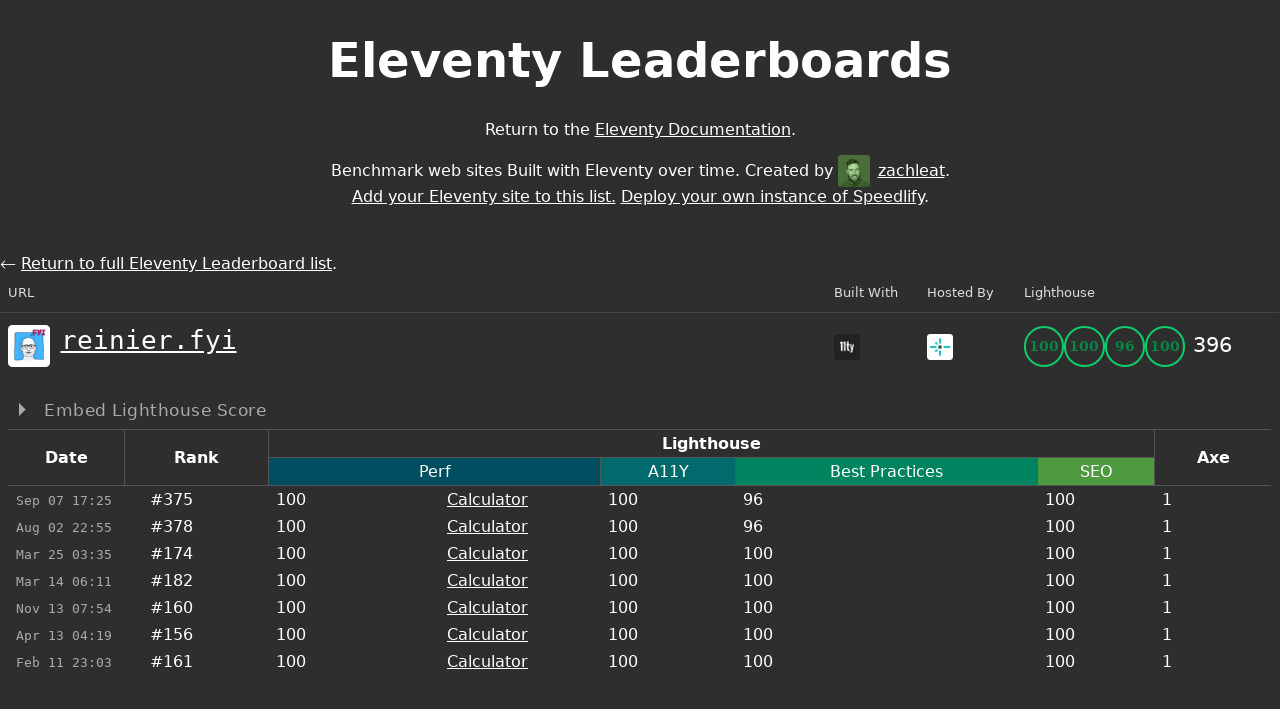

--- FILE ---
content_type: text/html; charset=utf-8
request_url: https://www.11ty.dev/speedlify/reinier-fyi/
body_size: 4160
content:
<!doctype html>
<html lang="en">
	<head>
		<meta charset="utf-8">
		<meta name="viewport" content="width=device-width, initial-scale=1.0">
		<title>Speedlify</title>
		<meta name="description" content="Benchmark web pages over time.">
		<link rel="icon" type="image/png" sizes="96x96" href="/img/favicon.png">
		<link rel="stylesheet" href="/speedlify/static/style.css">

		<link rel="stylesheet" href="/speedlify/static/chart-style.css">

		<script>
		document.documentElement.classList.add("js");
		</script>
	</head>
	<body>
		<h1 class="speedlify-hed">Eleventy Leaderboards</h1>
		<p class="speedlify-subhed">
			Return to the <a href="/docs/">Eleventy Documentation</a>.
		</p>
		<p class="speedlify-subhed">
			Benchmark web sites Built with Eleventy over time.
			Created by <a href="https://www.zachleat.com/"><img src="https://v1.indieweb-avatar.11ty.dev/https%3A%2F%2Fwww.zachleat.com%2F/" class="leaderboard-list-entry-thumbnail" width="40" height="40" alt="IndieWeb Avatar for zachleat.com" loading="lazy" decoding="async">zachleat</a>.
			<br>
			<a href="https://github.com/11ty/11ty-community/issues/new/choose">Add your Eleventy site to this list.</a>
			<a href="https://github.com/zachleat/speedlify/#deploy-to-netlify">Deploy your own instance of Speedlify</a>.
		</p>

		<div class="leaderboard-wrapper">
  <p>⃪ <a href="/speedlify/">Return to full Eleventy Leaderboard list</a>.</p>
  <table class="leaderboard">
    <thead>
      <tr>
        <th>URL</th>
        <th class="leaderboard-hide-md">Built With</th>
        <th class="leaderboard-hide-md">Hosted By</th>
        <th class="leaderboard-score">Lighthouse</th>
      </tr>
    </thead>
    <tbody>

      <tr class="leaderboard-list-entry">
        <td class="leaderboard-url"><a href="https://reinier.fyi/">
            <img src="https://v1.indieweb-avatar.11ty.dev/https%3A%2F%2Freinier.fyi%2F/" width="150" height="150" alt="IndieWeb Avatar for reinier.fyi" class="leaderboard-list-entry-thumbnail" loading="lazy" decoding="async">
            <code class="url">reinier.fyi</code></a></td>
        <td class="leaderboard-hide-md">
          <img src="https://v1.generator.11ty.dev/image/https%3A%2F%2Freinier.fyi%2F/" width="60" height="60" alt="Generator for reinier.fyi" class="leaderboard-list-entry-thumbnail small" loading="lazy" decoding="async" onerror="this.remove();">
        </td>
        <td class="leaderboard-hide-md">
					<img src="https://v1.builtwith.11ty.dev/https%3A%2F%2Freinier.fyi%2F/image/host/" width="60" height="60" alt="Web host for reinier.fyi" class="leaderboard-list-entry-thumbnail small" loading="lazy" decoding="async" onerror="this.remove();">
				</td>
        <td class="leaderboard-score">
          <is-land on:visible><speedlify-score class="leaderboard-score-circles" raw-data='{"url":"https://reinier.fyi/","requestedUrl":"https://reinier.fyi/","timestamp":1757265907250,"ranks":{"hundos":366,"performance":394,"accessibility":457,"cumulative":375},"lighthouse":{"version":"12.8.1","performance":1,"accessibility":1,"bestPractices":0.96,"seo":1,"total":396},"firstContentfulPaint":946.361,"speedIndex":1612.6881780447004,"largestContentfulPaint":1790.3609999999999,"totalBlockingTime":0,"cumulativeLayoutShift":0,"timeToInteractive":1790.3609999999999,"maxPotentialFirstInputDelay":49,"timeToFirstByte":231.41499999999996,"weight":{"summary":"11 requests • 250.3 KiB","total":256259,"image":45863,"imageCount":2,"script":68476,"scriptCount":1,"document":2127,"font":132083,"fontCount":2,"stylesheet":3571,"stylesheetCount":1,"thirdParty":68859,"thirdPartyCount":1},"run":{"number":1,"total":2},"sidequests":{"-weight.total":586,"+weight.total":538,"-weight.document":97,"+weight.document":991,"-weight.script":539,"+weight.script":286,"-weight.image":299,"+weight.image":563,"-weight.font":538,"+weight.font":206,"+weight.fontCount":15,"-timeToFirstByte":873,"-totalBlockingTime":11,"-largestContentfulPaint":755},"axe":{"passes":164,"violations":1}}'></speedlify-score></is-land><span class="leaderboard-score-sum leaderboard-number">396</span>
        </td>
      </tr>
      <tr>
        <td colspan="4">
          <details class="pommel-source speedlify-pommel-source">
            <summary>
              Embed Lighthouse Score
            </summary><pre class="language-html"><code class="language-html"><span class="token tag"><span class="token tag"><span class="token punctuation">&lt;</span>speedlify-score</span> <span class="token attr-name">speedlify-url</span><span class="token attr-value"><span class="token punctuation attr-equals">=</span><span class="token punctuation">"</span>https://www.11ty.dev/speedlify<span class="token punctuation">"</span></span> <span class="token attr-name">hash</span><span class="token attr-value"><span class="token punctuation attr-equals">=</span><span class="token punctuation">"</span>85a5d9ad<span class="token punctuation">"</span></span> <span class="token attr-name">score</span> <span class="token attr-name">weight</span> <span class="token attr-name">rank</span> <span class="token attr-name">rank-change</span><span class="token punctuation">></span></span><span class="token tag"><span class="token tag"><span class="token punctuation">&lt;/</span>speedlify-score</span><span class="token punctuation">></span></span></code></pre>
            <p>Don’t forget to add <code>speedlify-score.js</code> to your page. Read more at <a href="https://github.com/zachleat/speedlify-score/"><code>https://github.com/zachleat/speedlify-score/</code></a></p>
          </details>
          <div class="layout color--lighthouse">
            <div class="tablewrap">
              <table data-make-chart class="results">
                <thead>
                  <tr>
                    <th rowspan="2" class="results-date">Date</th>
                    <th rowspan="2" colspan="2">Rank</th>
                    <th colspan="5">Lighthouse</th>
                    <th colspan="2" rowspan="2">Axe</th>
                  </tr>
                  <tr>
                    <th class="results-series-a" colspan="2"><abbr title="Performance">Perf</abbr></th>
                    <th class="results-series-b"><abbr title="Accessibility">A11Y</abbr></th>
                    <th class="results-series-c">Best Practices</th>
                    <th class="results-series-d">SEO</th>
                  </tr>
                </thead>
                <tbody>
                  <tr>
                    <td><code class="date">Sep 07 <span class="leaderboard-hide-md">17:25</span></code></td>
                    <td class="results-bool"></td>
                    <td>#375</td>
                    <td data-numeric-value="100">100</td>
                    <td class="results-calc"><a href="https://googlechrome.github.io/lighthouse/scorecalc/#FCP=946.361&SI=1612.6881780447004&LCP=1790.3609999999999&TTI=1790.3609999999999&TBT=0&CLS=0&FCI=&FMP=&device=mobile&version=12.8.1" target="_blank" rel="noopener noreferrer" class="leaderboard-hide-md">Calculator</a></td>
                    <td data-numeric-value="100">100</td>
                    <td data-numeric-value="96">96</td>
                    <td data-numeric-value="100">100</td>
                    <td>1</td>
                  </tr>
                  <tr>
                    <td><code class="date">Aug 02 <span class="leaderboard-hide-md">22:55</span></code></td>
                    <td class="results-bool"></td>
                    <td>#378</td>
                    <td data-numeric-value="100">100</td>
                    <td class="results-calc"><a href="https://googlechrome.github.io/lighthouse/scorecalc/#FCP=941.59&SI=1782.5391280927656&LCP=1799.5900000000001&TTI=2318.5683500000005&TBT=1.5&CLS=0&FCI=&FMP=&device=mobile&version=12.8.1" target="_blank" rel="noopener noreferrer" class="leaderboard-hide-md">Calculator</a></td>
                    <td data-numeric-value="100">100</td>
                    <td data-numeric-value="96">96</td>
                    <td data-numeric-value="100">100</td>
                    <td>1</td>
                  </tr>
                  <tr>
                    <td><code class="date">Mar 25 <span class="leaderboard-hide-md">03:35</span></code></td>
                    <td class="results-bool"></td>
                    <td>#174</td>
                    <td data-numeric-value="100">100</td>
                    <td class="results-calc"><a href="https://googlechrome.github.io/lighthouse/scorecalc/#FCP=899.919&SI=1302.7217940051023&LCP=1115.9189999999999&TTI=899.919&TBT=0&CLS=0.0014664234069676054&FCI=&FMP=&device=mobile&version=11.7.1" target="_blank" rel="noopener noreferrer" class="leaderboard-hide-md">Calculator</a></td>
                    <td data-numeric-value="100">100</td>
                    <td data-numeric-value="100">100</td>
                    <td data-numeric-value="100">100</td>
                    <td>1</td>
                  </tr>
                  <tr>
                    <td><code class="date">Mar 14 <span class="leaderboard-hide-md">06:11</span></code></td>
                    <td class="results-bool"></td>
                    <td>#182</td>
                    <td data-numeric-value="100">100</td>
                    <td class="results-calc"><a href="https://googlechrome.github.io/lighthouse/scorecalc/#FCP=923.5260000000001&SI=1852.4119880003573&LCP=923.5260000000001&TTI=923.5260000000001&TBT=0&CLS=0.0001873440870405194&FCI=&FMP=&device=mobile&version=11.6.0" target="_blank" rel="noopener noreferrer" class="leaderboard-hide-md">Calculator</a></td>
                    <td data-numeric-value="100">100</td>
                    <td data-numeric-value="100">100</td>
                    <td data-numeric-value="100">100</td>
                    <td>1</td>
                  </tr>
                  <tr>
                    <td><code class="date">Nov 13 <span class="leaderboard-hide-md">07:54</span></code></td>
                    <td class="results-bool"></td>
                    <td>#160</td>
                    <td data-numeric-value="100">100</td>
                    <td class="results-calc"><a href="https://googlechrome.github.io/lighthouse/scorecalc/#FCP=1272.6860000000001&SI=1306.2662759971272&LCP=1272.6860000000001&TTI=1272.6860000000001&TBT=0&CLS=0.0005194049344980663&FCI=&FMP=&device=mobile&version=10.4.0" target="_blank" rel="noopener noreferrer" class="leaderboard-hide-md">Calculator</a></td>
                    <td data-numeric-value="100">100</td>
                    <td data-numeric-value="100">100</td>
                    <td data-numeric-value="100">100</td>
                    <td>1</td>
                  </tr>
                  <tr>
                    <td><code class="date">Apr 13 <span class="leaderboard-hide-md">04:19</span></code></td>
                    <td class="results-bool"></td>
                    <td>#156</td>
                    <td data-numeric-value="100">100</td>
                    <td class="results-calc"><a href="https://googlechrome.github.io/lighthouse/scorecalc/#FCP=1380.0130000000001&SI=1473.1638582200374&LCP=1380.0130000000001&TTI=1402.0130000000001&TBT=0&CLS=0.0003090760578455463&FCI=&FMP=&device=mobile&version=10.1.0" target="_blank" rel="noopener noreferrer" class="leaderboard-hide-md">Calculator</a></td>
                    <td data-numeric-value="100">100</td>
                    <td data-numeric-value="100">100</td>
                    <td data-numeric-value="100">100</td>
                    <td>1</td>
                  </tr>
                  <tr>
                    <td><code class="date">Feb 11 <span class="leaderboard-hide-md">23:03</span></code></td>
                    <td class="results-bool"></td>
                    <td>#161</td>
                    <td data-numeric-value="100">100</td>
                    <td class="results-calc"><a href="https://googlechrome.github.io/lighthouse/scorecalc/#FCP=827.239&SI=1097.04636112215&LCP=866.739&TTI=893.739&TBT=10&CLS=0.0004321853108570218&FCI=&FMP=&device=mobile&version=10.0.0" target="_blank" rel="noopener noreferrer" class="leaderboard-hide-md">Calculator</a></td>
                    <td data-numeric-value="100">100</td>
                    <td data-numeric-value="100">100</td>
                    <td data-numeric-value="100">100</td>
                    <td>1</td>
                  </tr>
                </tbody>
              </table>
            </div>
            <div data-js-only class="ct-chart ct-double-octave"></div>
          </div>

          <div class="layout color--vitals">
            <div class="tablewrap">
              <table data-make-chart class="results">
                <thead>
                  <tr>
                    <th rowspan="2" class="results-date">Date</th>
                    <th colspan="8">Core Web Vitals</th>
                    <th colspan="6">Web Vitals</th>
                  </tr>
                  <tr>
                    <th class="results-series-a" colspan="2"><abbr title="Largest Contentful Paint">LCP</abbr></th>
                    <th class="results-series-b" colspan="2">Max <span class="leaderboard-hide-sm">Potential </span><abbr title="First Input Delay">FID</abbr></th>
                    <th class="results-series-c" colspan="2"><abbr title="Total Blocking Time">TBT</abbr></th>
                    <th colspan="2"><abbr title="Cumulative Layout Shift">CLS</abbr></th>

                    <th class="results-series-d" colspan="2"><abbr title="First Contentful Paint">FCP</abbr></th>
                    <th class="results-series-e" colspan="2"><abbr title="Speed Index">SI</abbr></th>
                    <th class="results-series-f" colspan="2"><abbr title="Time to Interactive">TTI</abbr></th>
                  </tr>
                </thead>
                <tbody>
                  <tr>
                    <td><code class="date">Sep 07 <span class="leaderboard-hide-md">17:25</span></code></td>
                    <td class="results-bool"></td>
                    <td data-numeric-value="1790.3609999999999">1.79s</td>
                    
                    <td class="results-bool"></td>
                    <td data-numeric-value="49">49ms</td>
                    <td class="results-bool"></td>
                    <td data-numeric-value="0">0ms</td>
                    <td class="results-bool"></td>
                    <td>0.00</td>
                    <td class="results-bool"></td>
                    <td data-numeric-value="946.361">0.95s</td>
                    <td class="results-bool"></td>
                    <td data-numeric-value="1612.6881780447004">1.61s</td>
                    <td class="results-bool"></td>
                    <td data-numeric-value="1790.3609999999999">1.79s</td>
                  </tr>
                  <tr>
                    <td><code class="date">Aug 02 <span class="leaderboard-hide-md">22:55</span></code></td>
                    <td class="results-bool"></td>
                    <td data-numeric-value="1799.5900000000001">1.80s</td>
                    
                    <td class="results-bool"></td>
                    <td data-numeric-value="53">53ms</td>
                    <td class="results-bool"></td>
                    <td data-numeric-value="1.5">2ms</td>
                    <td class="results-bool"></td>
                    <td>0.00</td>
                    <td class="results-bool"></td>
                    <td data-numeric-value="941.59">0.94s</td>
                    <td class="results-bool"></td>
                    <td data-numeric-value="1782.5391280927656">1.78s</td>
                    <td class="results-bool"></td>
                    <td data-numeric-value="2318.5683500000005">2.32s</td>
                  </tr>
                  <tr>
                    <td><code class="date">Mar 25 <span class="leaderboard-hide-md">03:35</span></code></td>
                    <td class="results-bool"></td>
                    <td data-numeric-value="1115.9189999999999">1.12s</td>
                    
                    <td class="results-bool"></td>
                    <td data-numeric-value="42">42ms</td>
                    <td class="results-bool"></td>
                    <td data-numeric-value="0">0ms</td>
                    <td class="results-bool"></td>
                    <td>0.00</td>
                    <td class="results-bool"></td>
                    <td data-numeric-value="899.919">0.90s</td>
                    <td class="results-bool"></td>
                    <td data-numeric-value="1302.7217940051023">1.30s</td>
                    <td class="results-bool"></td>
                    <td data-numeric-value="899.919">0.90s</td>
                  </tr>
                  <tr>
                    <td><code class="date">Mar 14 <span class="leaderboard-hide-md">06:11</span></code></td>
                    <td class="results-bool"></td>
                    <td data-numeric-value="923.5260000000001">0.92s</td>
                    
                    <td class="results-bool"></td>
                    <td data-numeric-value="45">45ms</td>
                    <td class="results-bool"></td>
                    <td data-numeric-value="0">0ms</td>
                    <td class="results-bool"></td>
                    <td>0.00</td>
                    <td class="results-bool"></td>
                    <td data-numeric-value="923.5260000000001">0.92s</td>
                    <td class="results-bool"></td>
                    <td data-numeric-value="1852.4119880003573">1.85s</td>
                    <td class="results-bool"></td>
                    <td data-numeric-value="923.5260000000001">0.92s</td>
                  </tr>
                  <tr>
                    <td><code class="date">Nov 13 <span class="leaderboard-hide-md">07:54</span></code></td>
                    <td class="results-bool"></td>
                    <td data-numeric-value="1272.6860000000001">1.27s</td>
                    
                    <td class="results-bool"></td>
                    <td data-numeric-value="16">16ms</td>
                    <td class="results-bool"></td>
                    <td data-numeric-value="0">0ms</td>
                    <td class="results-bool"></td>
                    <td>0.00</td>
                    <td class="results-bool"></td>
                    <td data-numeric-value="1272.6860000000001">1.27s</td>
                    <td class="results-bool"></td>
                    <td data-numeric-value="1306.2662759971272">1.31s</td>
                    <td class="results-bool"></td>
                    <td data-numeric-value="1272.6860000000001">1.27s</td>
                  </tr>
                  <tr>
                    <td><code class="date">Apr 13 <span class="leaderboard-hide-md">04:19</span></code></td>
                    <td class="results-bool"></td>
                    <td data-numeric-value="1380.0130000000001">1.38s</td>
                    
                    <td class="results-bool"></td>
                    <td data-numeric-value="151">151ms</td>
                    <td class="results-bool"></td>
                    <td data-numeric-value="0">0ms</td>
                    <td class="results-bool"></td>
                    <td>0.00</td>
                    <td class="results-bool"></td>
                    <td data-numeric-value="1380.0130000000001">1.38s</td>
                    <td class="results-bool"></td>
                    <td data-numeric-value="1473.1638582200374">1.47s</td>
                    <td class="results-bool"></td>
                    <td data-numeric-value="1402.0130000000001">1.40s</td>
                  </tr>
                  <tr>
                    <td><code class="date">Feb 11 <span class="leaderboard-hide-md">23:03</span></code></td>
                    <td class="results-bool"></td>
                    <td data-numeric-value="866.739">0.87s</td>
                    
                    <td class="results-bool"></td>
                    <td data-numeric-value="79">79ms</td>
                    <td class="results-bool"></td>
                    <td data-numeric-value="10">10ms</td>
                    <td class="results-bool"></td>
                    <td>0.00</td>
                    <td class="results-bool"></td>
                    <td data-numeric-value="827.239">827ms</td>
                    <td class="results-bool"></td>
                    <td data-numeric-value="1097.04636112215">1.10s</td>
                    <td class="results-bool"></td>
                    <td data-numeric-value="893.739">0.89s</td>
                  </tr>
                </tbody>
              </table>
            </div>
            <div data-js-only class="ct-chart ct-double-octave"></div>
          </div>

          <div class="layout color--weight">
            <div class="tablewrap">
              <table data-make-chart class="results">
                <thead>
                  <tr>
                    <th rowspan="2" class="results-date">Date</th>
                    <th colspan="7">Weight</th>
                  </tr>
                  <tr>
                    <th class="results-series-a">Total</th>
                    <th class="results-series-b">HTML</th>
                    <th class="results-series-c"><abbr title="Cascading Style Sheets">CSS</abbr></th>
                    <th class="results-series-d"><abbr title="JavaScript">JS</abbr></th>
                    <th class="results-series-e">Images</th>
                    <th class="results-series-f">Fonts</th>
                    <th>Third Party</th>
                  </tr>
                </thead>
                <tbody>
                  <tr>
                    <td><code class="date">Sep 07 <span class="leaderboard-hide-md">17:25</span></code></td>
                    <td data-numeric-value="250.2529296875"><span class="filesize">250<span class="filesize-label-sm">K</span><span class="filesize-label-lg"> KiB</span></span></td>
                    <td data-numeric-value="2.0771484375"><span class="filesize">2<span class="filesize-label-sm">K</span><span class="filesize-label-lg"> KiB</span></span></td>
                    <td data-numeric-value="3.4873046875"><span class="filesize">3<span class="filesize-label-sm">K</span><span class="filesize-label-lg"> KiB</span></span> <span class="count leaderboard-hide-sm">×1</span></td>
                    <td data-numeric-value="66.87109375"><span class="filesize">67<span class="filesize-label-sm">K</span><span class="filesize-label-lg"> KiB</span></span> <span class="count leaderboard-hide-sm">×1</span></td>
                    <td data-numeric-value="44.7880859375"><span class="filesize">45<span class="filesize-label-sm">K</span><span class="filesize-label-lg"> KiB</span></span> <span class="count leaderboard-hide-sm">×2</span></td>
                    <td data-numeric-value="128.9873046875"><span class="filesize">129<span class="filesize-label-sm">K</span><span class="filesize-label-lg"> KiB</span></span> <span class="count leaderboard-hide-sm">×2</span></td>
                    <td data-numeric-value="67.2451171875"><span class="filesize">67<span class="filesize-label-sm">K</span><span class="filesize-label-lg"> KiB</span></span> <span class="count leaderboard-hide-sm">×1</span></td>
                  </tr>
                  <tr>
                    <td><code class="date">Aug 02 <span class="leaderboard-hide-md">22:55</span></code></td>
                    <td data-numeric-value="249.8359375"><span class="filesize">250<span class="filesize-label-sm">K</span><span class="filesize-label-lg"> KiB</span></span></td>
                    <td data-numeric-value="2.0302734375"><span class="filesize">2<span class="filesize-label-sm">K</span><span class="filesize-label-lg"> KiB</span></span></td>
                    <td data-numeric-value="3.470703125"><span class="filesize">3<span class="filesize-label-sm">K</span><span class="filesize-label-lg"> KiB</span></span> <span class="count leaderboard-hide-sm">×1</span></td>
                    <td data-numeric-value="66.4873046875"><span class="filesize">66<span class="filesize-label-sm">K</span><span class="filesize-label-lg"> KiB</span></span> <span class="count leaderboard-hide-sm">×1</span></td>
                    <td data-numeric-value="44.7890625"><span class="filesize">45<span class="filesize-label-sm">K</span><span class="filesize-label-lg"> KiB</span></span> <span class="count leaderboard-hide-sm">×2</span></td>
                    <td data-numeric-value="129.0166015625"><span class="filesize">129<span class="filesize-label-sm">K</span><span class="filesize-label-lg"> KiB</span></span> <span class="count leaderboard-hide-sm">×2</span></td>
                    <td data-numeric-value="66.861328125"><span class="filesize">67<span class="filesize-label-sm">K</span><span class="filesize-label-lg"> KiB</span></span> <span class="count leaderboard-hide-sm">×1</span></td>
                  </tr>
                  <tr>
                    <td><code class="date">Mar 25 <span class="leaderboard-hide-md">03:35</span></code></td>
                    <td data-numeric-value="180.6025390625"><span class="filesize">181<span class="filesize-label-sm">K</span><span class="filesize-label-lg"> KiB</span></span></td>
                    <td data-numeric-value="2.06640625"><span class="filesize">2<span class="filesize-label-sm">K</span><span class="filesize-label-lg"> KiB</span></span></td>
                    <td data-numeric-value="3.466796875"><span class="filesize">3<span class="filesize-label-sm">K</span><span class="filesize-label-lg"> KiB</span></span> <span class="count leaderboard-hide-sm">×1</span></td>
                    <td data-numeric-value="66.4873046875"><span class="filesize">66<span class="filesize-label-sm">K</span><span class="filesize-label-lg"> KiB</span></span> <span class="count leaderboard-hide-sm">×1</span></td>
                    <td data-numeric-value="44.8115234375"><span class="filesize">45<span class="filesize-label-sm">K</span><span class="filesize-label-lg"> KiB</span></span> <span class="count leaderboard-hide-sm">×2</span></td>
                    <td data-numeric-value="63.396484375"><span class="filesize">63<span class="filesize-label-sm">K</span><span class="filesize-label-lg"> KiB</span></span> <span class="count leaderboard-hide-sm">×1</span></td>
                    <td data-numeric-value="66.861328125"><span class="filesize">67<span class="filesize-label-sm">K</span><span class="filesize-label-lg"> KiB</span></span> <span class="count leaderboard-hide-sm">×1</span></td>
                  </tr>
                  <tr>
                    <td><code class="date">Mar 14 <span class="leaderboard-hide-md">06:11</span></code></td>
                    <td data-numeric-value="108.0263671875"><span class="filesize">108<span class="filesize-label-sm">K</span><span class="filesize-label-lg"> KiB</span></span></td>
                    <td data-numeric-value="2.935546875"><span class="filesize">3<span class="filesize-label-sm">K</span><span class="filesize-label-lg"> KiB</span></span></td>
                    <td data-numeric-value="3.0791015625"><span class="filesize">3<span class="filesize-label-sm">K</span><span class="filesize-label-lg"> KiB</span></span> <span class="count leaderboard-hide-sm">×1</span></td>
                    <td data-numeric-value="65.6171875"><span class="filesize">66<span class="filesize-label-sm">K</span><span class="filesize-label-lg"> KiB</span></span> <span class="count leaderboard-hide-sm">×1</span></td>
                    <td data-numeric-value="6.130859375"><span class="filesize">6<span class="filesize-label-sm">K</span><span class="filesize-label-lg"> KiB</span></span> <span class="count leaderboard-hide-sm">×1</span></td>
                    <td data-numeric-value="29.8896484375"><span class="filesize">30<span class="filesize-label-sm">K</span><span class="filesize-label-lg"> KiB</span></span> <span class="count leaderboard-hide-sm">×2</span></td>
                    <td data-numeric-value="65.9912109375"><span class="filesize">66<span class="filesize-label-sm">K</span><span class="filesize-label-lg"> KiB</span></span> <span class="count leaderboard-hide-sm">×1</span></td>
                  </tr>
                  <tr>
                    <td><code class="date">Nov 13 <span class="leaderboard-hide-md">07:54</span></code></td>
                    <td data-numeric-value="5327.296875"><span class="filesize">5<span class="filesize-label-sm">M</span><span class="filesize-label-lg"> MiB</span></span></td>
                    <td data-numeric-value="20.5751953125"><span class="filesize">21<span class="filesize-label-sm">K</span><span class="filesize-label-lg"> KiB</span></span></td>
                    <td data-numeric-value="3.111328125"><span class="filesize">3<span class="filesize-label-sm">K</span><span class="filesize-label-lg"> KiB</span></span> <span class="count leaderboard-hide-sm">×1</span></td>
                    <td data-numeric-value="64.8701171875"><span class="filesize">65<span class="filesize-label-sm">K</span><span class="filesize-label-lg"> KiB</span></span> <span class="count leaderboard-hide-sm">×1</span></td>
                    <td data-numeric-value="5208.4833984375"><span class="filesize">5<span class="filesize-label-sm">M</span><span class="filesize-label-lg"> MiB</span></span> <span class="count leaderboard-hide-sm">×22</span></td>
                    <td data-numeric-value="29.8828125"><span class="filesize">30<span class="filesize-label-sm">K</span><span class="filesize-label-lg"> KiB</span></span> <span class="count leaderboard-hide-sm">×2</span></td>
                    <td data-numeric-value="997.2392578125"><span class="filesize">997<span class="filesize-label-sm">K</span><span class="filesize-label-lg"> KiB</span></span> <span class="count leaderboard-hide-sm">×3</span></td>
                  </tr>
                  <tr>
                    <td><code class="date">Apr 13 <span class="leaderboard-hide-md">04:19</span></code></td>
                    <td data-numeric-value="4265.6357421875"><span class="filesize">4<span class="filesize-label-sm">M</span><span class="filesize-label-lg"> MiB</span></span></td>
                    <td data-numeric-value="14.603515625"><span class="filesize">15<span class="filesize-label-sm">K</span><span class="filesize-label-lg"> KiB</span></span></td>
                    <td data-numeric-value="2.978515625"><span class="filesize">3<span class="filesize-label-sm">K</span><span class="filesize-label-lg"> KiB</span></span> <span class="count leaderboard-hide-sm">×1</span></td>
                    <td data-numeric-value="64.84765625"><span class="filesize">65<span class="filesize-label-sm">K</span><span class="filesize-label-lg"> KiB</span></span> <span class="count leaderboard-hide-sm">×1</span></td>
                    <td data-numeric-value="4152.9375"><span class="filesize">4<span class="filesize-label-sm">M</span><span class="filesize-label-lg"> MiB</span></span> <span class="count leaderboard-hide-sm">×13</span></td>
                    <td data-numeric-value="29.8818359375"><span class="filesize">30<span class="filesize-label-sm">K</span><span class="filesize-label-lg"> KiB</span></span> <span class="count leaderboard-hide-sm">×2</span></td>
                    <td data-numeric-value="997.25"><span class="filesize">997<span class="filesize-label-sm">K</span><span class="filesize-label-lg"> KiB</span></span> <span class="count leaderboard-hide-sm">×3</span></td>
                  </tr>
                  <tr>
                    <td><code class="date">Feb 11 <span class="leaderboard-hide-md">23:03</span></code></td>
                    <td data-numeric-value="112.3154296875"><span class="filesize">112<span class="filesize-label-sm">K</span><span class="filesize-label-lg"> KiB</span></span></td>
                    <td data-numeric-value="6.220703125"><span class="filesize">6<span class="filesize-label-sm">K</span><span class="filesize-label-lg"> KiB</span></span></td>
                    <td data-numeric-value="2.87890625"><span class="filesize">3<span class="filesize-label-sm">K</span><span class="filesize-label-lg"> KiB</span></span> <span class="count leaderboard-hide-sm">×1</span></td>
                    <td data-numeric-value="0"><span class="filesize">0<span class="filesize-label-sm">B</span><span class="filesize-label-lg"> B</span></span> <span class="count leaderboard-hide-sm">×0</span></td>
                    <td data-numeric-value="6.126953125"><span class="filesize">6<span class="filesize-label-sm">K</span><span class="filesize-label-lg"> KiB</span></span> <span class="count leaderboard-hide-sm">×1</span></td>
                    <td data-numeric-value="97.0888671875"><span class="filesize">97<span class="filesize-label-sm">K</span><span class="filesize-label-lg"> KiB</span></span> <span class="count leaderboard-hide-sm">×4</span></td>
                    <td data-numeric-value="0"><span class="filesize">0<span class="filesize-label-sm">B</span><span class="filesize-label-lg"> B</span></span> <span class="count leaderboard-hide-sm">×0</span></td>
                  </tr>
                </tbody>
              </table>
            </div>
            <div data-js-only class="ct-chart ct-double-octave"></div>
          </div>
        </td>
      </tr>
    </tbody>
  </table>
</div>

		<footer>
			MIT licensed. Read <a href="https://www.zachleat.com/web/speedlify/">the blog post</a>. Source code on <a href="https://github.com/zachleat/speedlify/">GitHub</a>. Created by <a href="https://www.zachleat.com/">@zachleat</a>.
		</footer>

		<script defer src="/speedlify/static/script.js"></script>

		<script defer src="/speedlify/static/chart-script.js"></script>

	</body>
</html>

--- FILE ---
content_type: text/css; charset=utf-8
request_url: https://www.11ty.dev/speedlify/static/style.css
body_size: 3789
content:
.pommel-source {
	border-radius: .25rem;
}
.pommel-source summary {
	padding: .5rem 1rem;
	border: 1px solid #eee;
	color: #555;
	font-size: 0.8125em; /* 13px /16 */
	font-weight: 500;
	text-transform: uppercase;
	letter-spacing: .5px;
}
.pommel-source[open] summary {
	border-top-right-radius: .25rem;
	border-top-left-radius: .25rem;
	background-color: #444;
	color: #fff;
	border-color: transparent;
}

@supports(transform: rotate(90deg)) {
	.pommel-source summary {
		/* Note this blows away the arrow in Firefox so we need another method to show an arrow */
		display: inline-block;
	}
	.pommel-source summary::-webkit-details-marker {
		display: none;
	}
	.pommel-source summary:before {
		display: inline-block;
		content: "";
		margin-right: .75em;
		width: 0; 
		height: 0; 
		border-top: .4em solid transparent;
		border-bottom: .4em solid transparent;
		border-left: .4em solid;
	}
	.pommel-source[open] summary:before {
		transform: rotate(90deg);
		/*border-bottom: none;
		border-left: .4em solid transparent;
		border-right: .4em solid transparent;
		border-top: .4em solid;*/
	}
}
.pommel-source pre {
	margin: 0;
	padding: 1rem;
	border-top-right-radius: 0;
	border-top-left-radius: 0;
	border-width: 0;
}

/**
* xonokai theme for JavaScript, CSS and HTML
* based on: https://github.com/MoOx/sass-prism-theme-base by Maxime Thirouin ~ MoOx --> http://moox.fr/ , which is Loosely based on Monokai textmate theme by http://www.monokai.nl/
* license: MIT; http://moox.mit-license.org/
*/
code[class*="language-"],
pre[class*="language-"] {
	-moz-tab-size: 2;
	-o-tab-size: 2;
	tab-size: 2;
	-webkit-hyphens: none;
	-moz-hyphens: none;
	-ms-hyphens: none;
	hyphens: none;
	white-space: pre;
	white-space: pre-wrap;
	word-wrap: normal;
	font-family: Menlo, Monaco, "Courier New", monospace;
	font-size: 14px;
	color: #76d9e6;
	text-shadow: none;
}

pre > code[class*="language-"] {
	font-size: 1em;
}

pre[class*="language-"],
:not(pre) > code[class*="language-"] {
	background: #2a2a2a;
}

pre[class*="language-"] {
	padding: 15px;
	border-radius: 4px;
	overflow: auto;
	position: relative;
}

pre[class*="language-"] code {
	white-space: pre;
	display: block;
}

:not(pre) > code[class*="language-"] {
	padding: 0.15em 0.2em 0.05em;
	border-radius: .3em;
	border: 0.13em solid #7a6652;
	box-shadow: 1px 1px 0.3em -0.1em #000 inset;
}

.token.namespace {
	opacity: .7;
}

.token.comment,
.token.prolog,
.token.doctype,
.token.cdata {
	color: #6f705e;
}

.token.operator,
.token.boolean,
.token.number {
	color: #a77afe;
}

.token.attr-name,
.token.string {
	color: #e6d06c;
}

.token.entity,
.token.url,
.language-css .token.string,
.style .token.string {
	color: #e6d06c;
}

.token.selector,
.token.inserted {
	color: #a6e22d;
}

.token.atrule,
.token.attr-value,
.token.keyword,
.token.important,
.token.deleted {
	color: #ef3b7d;
}

.token.regex,
.token.statement {
	color: #76d9e6;
}

.token.placeholder,
.token.variable {
	color: #fff;
}

.token.important,
.token.statement,
.token.bold {
	font-weight: bold;
}

.token.punctuation {
	color: #bebec5;
}

.token.entity {
	cursor: help;
}

.token.italic {
	font-style: italic;
}

code.language-markup {
	color: #f9f9f9;
}

code.language-markup .token.tag {
	color: #ef3b7d;
}

code.language-markup .token.attr-name {
	color: #a6e22d;
}

code.language-markup .token.attr-value {
	color: #e6d06c;
}

code.language-markup .token.style,
code.language-markup .token.script {
	color: #76d9e6;
}

code.language-markup .token.script .token.keyword {
	color: #76d9e6;
}

/* Line highlight plugin */
pre[class*="language-"][data-line] {
	position: relative;
	padding: 1em 0 1em 3em;
}

pre[data-line] .line-highlight {
	position: absolute;
	left: 0;
	right: 0;
	padding: 0;
	margin-top: 1em;
	background: rgba(255, 255, 255, 0.08);
	pointer-events: none;
	line-height: inherit;
	white-space: pre;
}

pre[data-line] .line-highlight:before,
pre[data-line] .line-highlight[data-end]:after {
	content: attr(data-start);
	position: absolute;
	top: .4em;
	left: .6em;
	min-width: 1em;
	padding: 0.2em 0.5em;
	background-color: rgba(255, 255, 255, 0.4);
	color: black;
	font: bold 65%/1 sans-serif;
	height: 1em;
	line-height: 1em;
	text-align: center;
	border-radius: 999px;
	text-shadow: none;
	box-shadow: 0 1px 1px rgba(255, 255, 255, 0.7);
}

pre[data-line] .line-highlight[data-end]:after {
	content: attr(data-end);
	top: auto;
	bottom: .4em;
}
html {
	overflow-y: scroll;
	margin: 0;
}
body {
	font-family: system-ui, sans-serif;
	background-color: #2e2e2e;
	color: #fff;
	margin: 0.5rem; /* 8px /16 */
}
header,
footer {
	font-style: italic;
	text-align: center;
}
code {
	font-family: Monaco, monospace;
}

html:not(.js) [data-js-only] {
	display: none !important;
}
[data-sr-only] {
	border: 0;
	clip: rect(0 0 0 0);
	height: 1px;
	margin: -1px;
	overflow: hidden;
	padding: 0;
	position: absolute;
	white-space: nowrap; /* 1 */
	width: 1px;
}


:link,
:visited {
	color: #fff;
}

summary {
	padding: .25em 0;
}

.url {
	font-size: 1em; /* 20px /16 */
	-ms-word-break: break-all;
	word-break: break-all;
	word-break: break-word;
}
@media (min-width: 37.5em) { /* 600px */
	.url {
		font-size: 1.25em; /* 20px /16 */
	}
}

table {
	border-spacing: 0;
	border-collapse: collapse;
}
th, td {
	margin: 0;
	padding: .75rem .5rem;
}
th {
	text-align: left;
	color: #ddd;
	font-weight: normal;
}

abbr {
	text-decoration: none;
}

/* Speedlify specific styles */
.speedlify-hed {
	text-align: center;
	font-size: 2em;
}
@media (min-width: 37.5em) { /* 600px */
	.speedlify-hed {
		font-size: 3em;
	}
}
.speedlify-subhed {
	padding: 0 2em;
	margin: 0 auto;
	max-width: 40em;
	text-align: center;
}
.speedlify-subhed ~ .speedlify-subhed {
	margin-top: 1em;
}

/* Leaderboard */

.leaderboard-wrapper {
	margin-left: -.5rem;
	margin-right: -.4375rem; /* 7px /16 */
}
.leaderboard-wrapper > * {
	width: 100%;
	max-width: 100rem; /* 1600px /16 */
	margin: 3em auto;
	box-sizing: border-box;
}
.leaderboard-wrapper > p {
	padding-left: 1em;
	margin-top: 3em;
	margin-bottom: -3em;
}
.leaderboard-trophies {
	white-space: nowrap;
}
.leaderboard-url {
	width: 100%;
}
.leaderboard-url a[href] {
	display: inline-flex;
	vertical-align: middle;
}
.leaderboard-redirect-error,
.leaderboard-redirect-warn {
	text-transform: uppercase;
	font-size: 0.75em; /* 12px /16 */
	font-weight: 400;
	margin-left: 1em;
}
.leaderboard-redirect-error:before {
	content: "⛔️ ";
}
.leaderboard-redirect-warn:before {
	content: "⚠️ ";
}
.leaderboard-redirect-warn code {
	text-transform: none;
}
.leaderboard-redirect-warn {
	color: hsl(58, 100%, 71%);
}
.leaderboard-redirect-error {
	color: hsl(1, 100%, 58%);
}
.leaderboard-list {
	width: auto;
	margin-left: auto;
	margin-right: auto;
}
.leaderboard-list-entry {
	border-top: 1px solid #444;
}
.leaderboard-list-entry-badrank {
	border-top: 1px solid hsl(333, 100%, 50%);
	border-bottom: 1px solid hsl(333, 100%, 50%);
}

.leaderboard-list-entry-details > td {
	padding: 0;
}
.leaderboard-list-entry-thumbnail {
	width: 2em;
	height: 2em;
	margin-right: .5em;
	vertical-align: middle;
	border: none;
	border-radius: .2em;
}
.leaderboard-list-entry-thumbnail.small {
	width: 1.5em;
	height: 1.5em;
}
.leaderboard caption {
	font-size: 1.5em;
	margin: 0 0 1em;
}
.leaderboard-data-right {
	text-align: right;
}
@media (max-width: 37.4375em) { /* 599px */
	.leaderboard-hide-sm {
		display: none;
	}
}
@media (max-width: 63.9375em) { /* 1023px */
	.leaderboard-hide-md {
		display: none;
	}
}
.leaderboard > thead > tr > th {
	font-size: 0.8125em; /* 13px /16 */
}
@media (min-width: 50em) { /* 800px */
	.leaderboard > tbody > tr > td {
		font-size: 1.3125em; /* 21px /16 */
	}
}

.speedlify-button {
	white-space: nowrap;
	display: inline-block;
	text-decoration: none;
	background-color: #444;
	border-radius: 50px;
	border: 1px solid #aaa;
	padding: .5em 1em;
	text-align: center;
}

/* Results table */
.results {
	width: 100%;
}
.results th,
.results td {
	padding: .25em;
}
@media (min-width: 25em) { /* 400px */
	.results th,
	.results td {
		padding-left: .5em;
		padding-right: .5em;
	}
}
.results th {
	color: #fff;
	border: 1px solid #555;
	text-align: center;
}
.results th:first-child {
	border-left: none;
}
@media (max-width: 87.4375em) { /* 1399px */
	.results th:last-child {
		border-right: none;
	}
}
.results tr:first-child th {
	font-weight: bold;
}
.results td {
	white-space: nowrap;
}
.results-calc {
	text-align: center;
}
.results-bool {
	width: 1ch;
}
.results-bool + td {
	padding-left: 0;
}
.results-date {
	width: 6.25rem; /* 100px /16 */
}
.leaderboard .results th,
.leaderboard .results td {
	font-size: 0.6875em; /* 11px /16 */
}
@media (min-width: 31.25em) { /* 500px */
	.leaderboard .results th,
	.leaderboard .results td {
		font-size: 0.875em; /* 14px /16 */
	}
}
@media (min-width: 50em) { /* 800px */
	.leaderboard .results th,
	.leaderboard .results td {
		font-size: 0.7619047619048em; /* 16px /21 */
	}
}

.small,
.count,
.date,
.heart-hundo {
	color: #aaa;
	font-size: 0.8125em; /* 13px /16 */
}
.leaderboard-score-circles {
	display: inline-flex;
	flex-wrap: nowrap;
	margin-right: 8px;
}
.leaderboard-score-sum {
	display: inline-block;
	vertical-align: middle;
}
.leaderboard-score-circles {
	font-size: 0.6875rem; /* 11px /16 */
	font-weight: 600;
	line-height: 1;
}
.leaderboard-score-circles-400 {
	--speedlify-circle: #bcffc2;
}
@media (min-width: 37.5em) { /* 600px */
	.leaderboard-score-circles {
		font-size: 0.8125em; /* 13px /16 */
	}
}

/* Score Cell RWD */
.leaderboard-score{
	white-space: nowrap;
}
@media (max-width: 28.0625em) { /* 449px */
	.leaderboard-score{
		display: none;
	}
}
@media (max-width: 37.4375em) { /* 599px */
	.leaderboard-score-circles {
		display: none;
	}
}

/* Layout */
.tablewrap {
	width: 100%;
	margin: 0 0 2em;
}
@media (min-width: 87.5em) { /* 1400px */
	.layout {
		display: grid;
		grid-gap: 1em;
		margin-bottom: 2em;
	}
	.js .layout {
		grid-template-columns: repeat(auto-fill, 49%);
	}
}

/* File sizes */
/*.filesize {}*/
.filesize-label-lg {
	display: none;
}

@media (min-width: 31.25em) { /* 500px */
	.filesize-label-sm {
		display: none;
	}
	.filesize-label-lg {
		display: inline;
	}
}
[data-numeric-value="0"] .filesize-label-sm,
[data-numeric-value="0"] .filesize-label-lg,
[data-numeric-value="0"] .count {
	display: none;
}

/* Charts */

.ct-chart.ct-chart {
	margin-bottom: 2em;
}
.ct-line.ct-line {
	stroke-width: 3px;
}
.ct-label.ct-label {
	fill: rgba(255, 255, 255, 0.4);
	color: rgba(255, 255, 255, 0.4);
	white-space: nowrap;
}
.ct-grid.ct-grid {
	stroke: rgba(255, 255, 255, 0.2);
}
/* via https://learnui.design/tools/data-color-picker.html */
:root {
	--speedlify-color-1: #374c80;
	--speedlify-color-2: #7a5195;
	--speedlify-color-3: #bc5090;
	--speedlify-color-4: #ef5675;
	--speedlify-color-5: #ff764a;
	--speedlify-color-6: #ffa600;
}
.color--lighthouse {
	--speedlify-color-1: #004e5f;
	--speedlify-color-2: #006a6c;
	--speedlify-color-3: #00845f;
	--speedlify-color-4: #4f9a3e;
	--speedlify-color-5: #a3a704;
	--speedlify-color-6: #ffa600;
}
.color--weight {
	--speedlify-color-1: #5100ff;
	--speedlify-color-2: #de00c3;
	--speedlify-color-3: #ff0085;
	--speedlify-color-4: #ff004f;
	--speedlify-color-5: #ff6c22;
	--speedlify-color-6: #ffa600;
}
.results-series-a {
	background-color: var(--speedlify-color-1);
}
.ct-series-a.ct-series-a .ct-line {
	stroke: var(--speedlify-color-1);
}
.results-series-b {
	background-color: var(--speedlify-color-2);
}
.ct-series-b.ct-series-b .ct-line {
	stroke: var(--speedlify-color-2);
}
.results-series-c {
	background-color: var(--speedlify-color-3);
}
.ct-series-c.ct-series-c .ct-line {
	stroke: var(--speedlify-color-3);
}
.results-series-d {
	background-color: var(--speedlify-color-4);
}
.ct-series-d.ct-series-d .ct-line {
	stroke: var(--speedlify-color-4);
}
.results-series-e {
	background-color: var(--speedlify-color-5);
}
.ct-series-e.ct-series-e .ct-line {
	stroke: var(--speedlify-color-5);
}
.results-series-f {
	background-color: var(--speedlify-color-6);
}
.ct-series-f.ct-series-f .ct-line {
	stroke: var(--speedlify-color-6);
}


/* Category stats */
.category-stats {
	margin: 2em auto 4em;
	max-width: 25em; /* 400px /16 */
}
.category-stats,
.category-stats-entry {
	display: flex;
	flex-wrap: wrap;
	justify-content: center;
	align-items: center;
}
.category-stats-entry {
	flex-basis: 20em;
	padding: 0 1em;
}
.category-stats dt,
.category-stats dd {
	flex-basis: 4.6875em; /* 150px /32 */
}
.category-stats dt {
	flex-grow: 999;
	min-width: 9.375em; /* 150px /16 */
	text-align: right;
}
.category-stats dd {
	flex-grow: 1;
	text-align: right;
	margin: 0 0 0 .5em;
	font-size: 2em;
	font-variant-numeric: tabular-nums;
	font-weight: 700;
}
.category-stats dd span {
	font-weight: 100;
}

/* Pommel source */
.speedlify-pommel-source {
	overflow: hidden;
	border-radius: 0;
	margin: 0 .5rem;
}
.speedlify-pommel-source summary {
	border-color: transparent;
	text-transform: none;
	color: #aaa;
	padding-left: 2px;
}
.speedlify-pommel-source summary + pre {
	clear: both;
}
.speedlify-pommel-source[open] summary {
	background-color: transparent;
}
.speedlify-pommel-source pre[class*="language-"] {
	border-radius: 0;
	background: transparent;
	padding: 0 0 .5em 0;
}
.speedlify-pommel-source pre[class*="language-"] code {
	white-space: pre-wrap;
	-ms-word-break: break-all;
	word-break: break-all;
	word-break: break-word;
}
.speedlify-pommel-source p {
	margin: 0 0 1.5em 0;
	font-size: 0.625em;
}

/* Side quests */
.leaderboard-sidequest {
	margin-left: .5em;
	font-size: 0.6666666666667em; /* 14px /21 */
	background-color: #202020;
	border-radius: 0.2142857142857em; /* 3px /14 */
	padding: 0.1428571428571em 0.2857142857143em; /* 2px 4px /14 */
	text-transform: uppercase;
	letter-spacing: -.3px;
	white-space: nowrap;
}

.leaderboard-number span {
	font-size: .75em;
	vertical-align: text-top;
	margin-right: 1px;
}

.leaderboard-floppies {
	white-space: nowrap;
}
.floppy-0 {
	clip-path: inset(0 20px 0 0);
}
.floppy-1,
.floppy-2,
.floppy-3,
.floppy-4 {
	clip-path: inset(0 14px 0 0);
}
.floppy-5,
.floppy-6,
.floppy-7,
.floppy-8 {
	clip-path: inset(0 7px 0 0);
}

.overflow-list {
	margin: 2em auto;
	padding: .25em;
	columns: 14em;
	list-style: '';
	font-weight: 300;
}
.overflow-list li {
	white-space: nowrap;
	text-overflow: ellipsis;
	overflow: hidden;
	margin: .75em 0;
}
.overflow-list li:first-child {
	margin-block-start: 0;
}

--- FILE ---
content_type: application/javascript; charset=utf-8
request_url: https://www.11ty.dev/speedlify/static/script.js
body_size: 5021
content:
class Island extends HTMLElement {
  static tagName = "is-land";

  constructor() {
    super();

    this.attrs = {
      autoInitType: "autoinit",
      import: "import",
      fallback: "fallback",
      scriptType: "module/island",
      template: "data-island"
    };

    this.conditionMap = {
      visible: Conditions.waitForVisible,
      idle: Conditions.waitForIdle,
      interaction: Conditions.waitForInteraction,
      media: Conditions.waitForMedia,
      "save-data": Conditions.checkSaveData,
    };

    // Internal promises
    this.ready = new Promise((resolve, reject) => {
      this.readyResolve = resolve;
      this.readyReject = reject;
    });
  }

  static getParents(el, selector) {
    let nodes = [];
    while(el) {
      if(el.matches && el.matches(selector)) {
        nodes.push(el);
      }
      el = el.parentNode;
    }
    return nodes;
  }

  static async ready(el) {
    let parents = Island.getParents(el, Island.tagName);
    let imports = await Promise.all(parents.map(el => el.wait()));

    // return innermost module import
    if(imports.length) {
      return imports[0];
    }
  }

  async forceFallback() {
    let prefix = "is-island-waiting--";
    let extraSelector = this.fallback ? this.fallback : "";
    // Reverse here as a cheap way to get the deepest nodes first
    let components = Array.from(this.querySelectorAll(`:not(:defined)${extraSelector ? `,${extraSelector}` : ""}`)).reverse();
    let promises = [];

    // with thanks to https://gist.github.com/cowboy/938767
    for(let node of components) {
      if(!node.isConnected || node.localName === Island.tagName) {
        continue;
      }

      // assign this before we remove it from the document
      let readyP = Island.ready(node);

      // Special case for img just removes the src to preserve aspect ratio while loading
      if(node.localName === "img") {
        let attr = prefix + "src";
        // remove
        node.setAttribute(attr, node.getAttribute("src"));
        node.setAttribute("src", `data:image/svg+xml,<svg xmlns="http://www.w3.org/2000/svg"/>`);

        promises.push(readyP.then(() => {
          // restore
          node.setAttribute("src", node.getAttribute(attr));
          node.removeAttribute(attr);
        }));
      } else { // everything else renames the tag
        // remove from document to prevent web component init
        let cloned = document.createElement(prefix + node.localName);
        for(let attr of node.getAttributeNames()) {
          cloned.setAttribute(attr, node.getAttribute(attr));
        }

        let children = Array.from(node.childNodes);
        for(let child of children) {
          cloned.append(child); // Keep the *same* child nodes, clicking on a details->summary child should keep the state of that child
        }
        node.replaceWith(cloned);

        promises.push(readyP.then(() => {
          // restore children (not cloned)
          for(let child of Array.from(cloned.childNodes)) {
            node.append(child);
          }
          cloned.replaceWith(node);
        }));
      }
    }

    return promises;
  }

  wait() {
    return this.ready;
  }

  getConditions() {
    let map = {};
    for(let key of Object.keys(this.conditionMap)) {
      if(this.hasAttribute(`on:${key}`)) {
        map[key] = this.getAttribute(`on:${key}`);
      }
    }

    return map;
  }

  async connectedCallback() {
    this.fallback = this.getAttribute(this.attrs.fallback)
    this.autoInitType = this.getAttribute(this.attrs.autoInitType);

    // Keep fallback content without initializing the components
    // TODO improvement: only run this for not-eager components?
    await this.forceFallback();

    await this.hydrate();
  }

  getInitScripts() {
    return this.querySelectorAll(`:scope script[type="${this.attrs.scriptType}"]`);
  }

  getTemplates() {
    return this.querySelectorAll(`:scope template[${this.attrs.template}]`);
  }

  replaceTemplates(templates) {
    // replace <template> with the live content
    for(let node of templates) {
      // get rid of the rest of the content on the island
      if(node.getAttribute(this.attrs.template) === "replace") {
        let children = Array.from(this.childNodes);
        for(let child of children) {
          this.removeChild(child);
        }
        this.appendChild(node.content);
        break;
      } else {
        node.replaceWith(node.content);
      }
    }
  }

  async hydrate() {
    let conditions = [];
    if(this.parentNode) {
      // wait for all parents before hydrating
      conditions.push(Island.ready(this.parentNode));
    }
    let attrs = this.getConditions();
    for(let condition in attrs) {
      if(this.conditionMap[condition]) {
        conditions.push(this.conditionMap[condition](attrs[condition], this));
      }
    }
    // Loading conditions must finish before dependencies are loaded
    await Promise.all(conditions);

    this.replaceTemplates(this.getTemplates());

    let mod;
    // [dependency="my-component-code.js"]
    let importScript = this.getAttribute(this.attrs.import);
    if(importScript) {
      // we could resolve import maps here manually but you’d still have to use the full URL in your script’s import anyway
      mod = await import(importScript);
    }

    // do nothing if has script[type="module/island"], will init manually in script via ready()
    let initScripts = this.getInitScripts();

    if(initScripts.length > 0) {
      // activate <script type="module/island">
      for(let old of initScripts) {
        let script = document.createElement("script");
        script.setAttribute("type", "module");
        // Idea: *could* modify this content to retrieve access to the modules therein
        script.textContent = old.textContent;
        old.replaceWith(script);
      }
    } else if(mod) {
      let autoInitType = this.autoInitType || importScript;
      if(autoInitType === "petite-vue" || autoInitType === "vue") {
        mod.createApp().mount(this);
      }
    }

    // When using <script type="module/island"> `readyResolve` will fire before any internal imports finish!
    this.readyResolve({
      import: mod
    });
  }
}

class Conditions {
  static waitForVisible(noop, el) {
    if(!('IntersectionObserver' in window)) {
      // runs immediately
      return;
    }

    return new Promise(resolve => {
      let observer = new IntersectionObserver(entries => {
        let [entry] = entries;
        if(entry.isIntersecting) {
          observer.unobserve(entry.target);
          resolve();
        }
      });

      observer.observe(el);
    });
  }

  static waitForIdle() {
    let onload = new Promise(resolve => {
      if(document.readyState !== "complete") {
        window.addEventListener("load", () => resolve(), { once: true });
      } else {
        resolve();
      }
    });

    if(!("requestIdleCallback" in window)) {
      // run immediately
      return onload;
    }

    // both idle and onload
    return Promise.all([
      new Promise(resolve => {
        requestIdleCallback(() => {
          resolve();
        });
      }),
      onload,
    ]);
  }

  static waitForInteraction(eventOverrides, el) {
    let events = ["click", "touchstart"];
    // event overrides e.g. on:interaction="mouseenter"
    if(eventOverrides) {
      events = (eventOverrides || "").split(",");
    }

    return new Promise(resolve => {
      function resolveFn(e) {
        resolve();

        // cleanup the other event handlers
        for(let name of events) {
          el.removeEventListener(name, resolveFn);
        }
      }

      for(let name of events) {
        el.addEventListener(name, resolveFn, { once: true });
      }
    });
  }

  static waitForMedia(query) {
    let mm = {
      matches: true
    };

    if(query && ("matchMedia" in window)) {
      mm = window.matchMedia(query);
    }

    if(mm.matches) {
      return;
    }

    return new Promise(resolve => {
      mm.addListener(e => {
        if(e.matches) {
          resolve();
        }
      });
    });
  }

  static checkSaveData(expects) {
    if("connection" in navigator && navigator.connection.saveData === (expects !== "false")) {
      return Promise.resolve();
    }

    // dangly promise
    return new Promise(() => {});
  }
}

// Should this auto define? Folks can redefine later using { component } export
if("customElements" in window) {
  window.customElements.define(Island.tagName, Island);
}

class SpeedlifyUrlStore {
	constructor() {
		this.fetches = {};
		this.responses = {};
		this.urls = {};
	}

	static normalizeUrl(speedlifyUrl, path) {
		let host = `${speedlifyUrl}${speedlifyUrl.endsWith("/") ? "" : "/"}`
		return host + (path.startsWith("/") ? path.substr(1) : path);
	}

	async fetchFromApi(apiUrl) {
		if(!this.fetches[apiUrl]) {
			this.fetches[apiUrl] = fetch(apiUrl);
		}

		let response = await this.fetches[apiUrl];
		if(!this.responses[apiUrl]) {
			this.responses[apiUrl] = response.json();
		}
		let json = await this.responses[apiUrl];
		return json;
	}

	async fetchHash(speedlifyUrl, url) {
		if(this.urls[speedlifyUrl]) {
			return this.urls[speedlifyUrl][url] ? this.urls[speedlifyUrl][url].hash : false;
		}

		let apiUrl = SpeedlifyUrlStore.normalizeUrl(speedlifyUrl, "api/urls.json");
		let json = await this.fetchFromApi(apiUrl);

		return json[url] ? json[url].hash : false;
	}

	async fetchData(speedlifyUrl, hash) {
		let apiUrl = SpeedlifyUrlStore.normalizeUrl(speedlifyUrl, `api/${hash}.json`);
		return this.fetchFromApi(apiUrl);
	}
}

// Global store
const urlStore = new SpeedlifyUrlStore();

class SpeedlifyScore extends HTMLElement {
	static register(tagName) {
		customElements.define(tagName || "speedlify-score", SpeedlifyScore);
	}

	static attrs = {
		url: "url",
		speedlifyUrl: "speedlify-url",
		hash: "hash",
		rawData: "raw-data",
		requests: "requests",
		weight: "weight",
		rank: "rank",
		rankChange: "rank-change",
		score: "score",
	}

	static css = `
:host {
	--_circle: var(--speedlify-circle);
	display: flex;
	align-items: center;
	gap: 0.375em; /* 6px /16 */
}
.circle {
	font-size: 0.8125em; /* 13px /16 */
	min-width: 2.6em;
	height: 2.6em;
	line-height: 1;
	display: inline-flex;
	align-items: center;
	justify-content: center;
	border-radius: 50%;
	border: 0.15384615em solid currentColor; /* 2px /13 */
	color: var(--_circle, #666);
}
.circle-good {
	color: var(--_circle, #088645);
	border-color: var(--_circle, #0cce6b);
}
.circle-ok {
	color: var(--_circle, #ffa400);
	border-color: var(--_circle, currentColor);
}
.circle-bad {
	color: var(--_circle, #ff4e42);
	border-color: var(--_circle, currentColor);
}
.meta {
	display: flex;
	align-items: center;
	gap: 0.625em; /* 10px /16 */
}
.circle + .meta {
	margin-left: 0.25em; /* 4px /16 */
}
.rank:before {
	content: "Rank #";
}
.rank-change:before {
	line-height: 1;
}
.rank-change.up {
	color: green;
}
.rank-change.up:before {
	content: "⬆";
}
.rank-change.down {
	color: red;
}
.rank-change.down:before {
	content: "⬇";
}
`;

	connectedCallback() {
		if (!("replaceSync" in CSSStyleSheet.prototype) || this.shadowRoot) {
			return;
		}

		this.speedlifyUrl = this.getAttribute(SpeedlifyScore.attrs.speedlifyUrl);
		this.shorthash = this.getAttribute(SpeedlifyScore.attrs.hash);
		this.rawData = this.getAttribute(SpeedlifyScore.attrs.rawData);
		this.url = this.getAttribute(SpeedlifyScore.attrs.url) || window.location.href;

		if(!this.rawData && !this.speedlifyUrl) {
			console.error(`Missing \`${SpeedlifyScore.attrs.speedlifyUrl}\` attribute:`, this);
			return;
		}

		// async
		this.init();
	}

	_initTemplate(data, forceRerender = false) {
		if(this.shadowRoot && !forceRerender) {
			return;
		}
		if(this.shadowRoot) {
			this.shadowRoot.innerHTML = this.render(data);
			return;
		}

		let shadowroot = this.attachShadow({ mode: "open" });
		let sheet = new CSSStyleSheet();
		sheet.replaceSync(SpeedlifyScore.css);
		shadowroot.adoptedStyleSheets = [sheet];

		let template = document.createElement("template");
		template.innerHTML = this.render(data);
		shadowroot.appendChild(template.content.cloneNode(true));
	}

	async init() {
		if(this.rawData) {
			let data = JSON.parse(this.rawData);
			this.setDateAttributes(data);
			this._initTemplate(data);
			return;
		}

		let hash = this.shorthash;
		let forceRerender = false;
		if(!hash) {
			this._initTemplate(); // skeleton render
			forceRerender = true;

			// It’s much faster if you supply a `hash` attribute!
			hash = await urlStore.fetchHash(this.speedlifyUrl, this.url);
		}

		if(!hash) {
			console.error( `<speedlify-score> could not find hash for URL (${this.url}):`, this );
			return;
		}

		// Hasn’t already rendered.
		if(!forceRerender) {
			this._initTemplate(); // skeleton render
			forceRerender = true;
		}

		let data = await urlStore.fetchData(this.speedlifyUrl, hash);
		this.setDateAttributes(data);

		this._initTemplate(data, forceRerender);
	}

	setDateAttributes(data) {
		if(!("Intl" in window) || !Intl.DateTimeFormat || !data.timestamp) {
			return;
		}
		const date = new Intl.DateTimeFormat().format(new Date(data.timestamp));
		this.setAttribute("title", `Results from ${date}`);
	}

	getScoreClass(score) {
		if(score === "" || score === undefined) {
			return "circle";
		}
		if(score < .5) {
			return "circle circle-bad";
		}
		if(score < .9) {
			return "circle circle-ok";
		}
		return "circle circle-good";
	}

	getScoreHtml(title, value = "") {
		return `<span title="${title}" class="${this.getScoreClass(value)}">${value ? parseInt(value * 100, 10) : "…"}</span>`;
	}

	render(data = {}) {
		let attrs = SpeedlifyScore.attrs;
		let content = [];

		// no extra attributes
		if(!this.hasAttribute(attrs.requests) && !this.hasAttribute(attrs.weight) && !this.hasAttribute(attrs.rank) && !this.hasAttribute(attrs.rankChange) || this.hasAttribute(attrs.score)) {
			content.push(this.getScoreHtml("Performance", data.lighthouse?.performance));
			content.push(this.getScoreHtml("Accessibility", data.lighthouse?.accessibility));
			content.push(this.getScoreHtml("Best Practices", data.lighthouse?.bestPractices));
			content.push(this.getScoreHtml("SEO", data.lighthouse?.seo));
		}

		let meta = [];
		let summarySplit = data.weight?.summary?.split(" • ") || [];
		if(this.hasAttribute(attrs.requests) && summarySplit.length) {
			meta.push(`<span class="requests">${summarySplit[0]}</span>`);
		}
		if(this.hasAttribute(attrs.weight) && summarySplit.length) {
			meta.push(`<span class="weight">${summarySplit[1]}</span>`);
		}
		if(data.ranks?.cumulative) {
			if(this.hasAttribute(attrs.rank)) {
				let rankUrl = this.getAttribute("rank-url");
				meta.push(`<${rankUrl ? `a href="${rankUrl}"` : "span"} class="rank">${data.ranks?.cumulative}</${rankUrl ? "a" : "span"}>`);
			}
			if(this.hasAttribute(attrs.rankChange) && data.previousRanks) {
				let change = data.previousRanks?.cumulative - data.ranks?.cumulative;
				meta.push(`<span class="rank-change ${change > 0 ? "up" : (change < 0 ? "down" : "same")}">${change !== 0 ? Math.abs(change) : ""}</span>`);
			}
		}
		if(meta.length) {
			content.push(`<span class="meta">${meta.join("")}</span>`)
		}

		return content.join("");
	}
}

if(("customElements" in window) && ("fetch" in window)) {
	SpeedlifyScore.register();
}
;(function() {
	if(!("customElements" in window) || !("Intl" in window) || !Intl.RelativeTimeFormat) {
		return;
	}
	const rtf = new Intl.RelativeTimeFormat("en", { numeric: "auto" });

	customElements.define("timestamp-ago", class extends HTMLElement {
		connectedCallback() {
			let timestamp = this.getAttribute("timestamp");
			if(timestamp) {
				let date = (new Date()).setTime(timestamp);
				let diff = Math.floor((date - Date.now())/(1000 * 60 * 60));
				this.setAttribute("title", this.innerText);
				this.innerText = rtf.format(diff, "hour");
			}
		}
	});
})();
